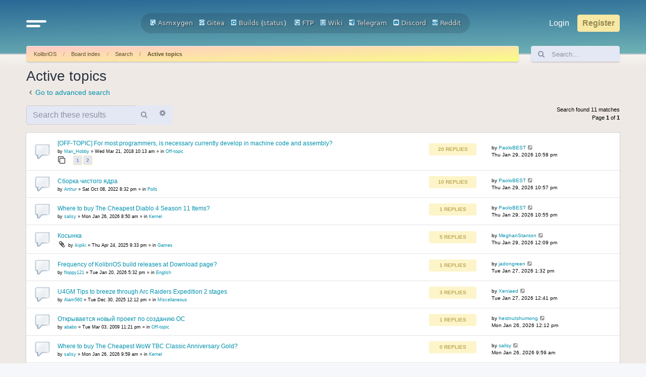

--- FILE ---
content_type: text/html; charset=UTF-8
request_url: https://board.kolibrios.org/search.php?search_id=active_topics&sid=be188034cf7598f0cfbae2f699f63f3a
body_size: 6621
content:
<!DOCTYPE html>
<html dir="ltr" lang="en-gb">
<head>
<meta charset="utf-8" />
<meta http-equiv="X-UA-Compatible" content="IE=edge">
<meta name="viewport" content="width=device-width, initial-scale=1" />

<title>Board.KolibriOS.org - Active topics</title>



<!--
	phpBB style name: Outset
	Based on style:   prosilver (this is the default phpBB3 style)
	Original author:  Tom Beddard ( http://www.subBlue.com/ )
	Modified by:      forumDB ( http://forumdb.net/ )
-->

<link href="./assets/css/font-awesome.min.css?assets_version=29" rel="stylesheet">
<link href="./styles/outset/theme/stylesheet.css?assets_version=29" rel="stylesheet">




<!--[if lte IE 9]>
	<link href="./styles/outset/theme/tweaks.css?assets_version=29" rel="stylesheet">
<![endif]-->

	<script>
		function showLogoText() {
			var logoImage = document.getElementById("logoimg");
			var logoAlt = document.getElementById("logoalt");
			logoImage.style.display = "none";
			logoAlt.style.display = "block";
		}
	</script>





</head>
<body id="phpbb" class="nojs notouch section-search ltr ">

<a id="top" class="top-anchor" accesskey="t"></a>

<div id="page-header" class="page-header d-flex flex-row-reverse flex-md-row">
	<div class="container">
		<div class="row">
			<div class="col-md-4 col-lg-3 d-none d-md-flex align-center">
				<nav class="navbar">
					<ul class="navbar-nav">
						<li class="nav-item dropdown">
							<a href="#" class="nav-link quick-links" id="quickLinks" role="button" name="Quick links" data-bs-toggle="dropdown" aria-expanded="false">
								<svg xmlns="http://www.w3.org/2000/svg" viewBox="0 0 25.53 8.95"><defs><style>.cls-1{fill:none;stroke:#FFFFFF;stroke-linecap:round;stroke-miterlimit:10;stroke-width:3px;}</style></defs><g id="Layer_2" data-name="Layer 2"><g id="Layer_1-2" data-name="Layer 1"><line class="cls-1" x1="1.5" y1="1.5" x2="24.03" y2="1.5"/><line class="cls-1" x1="1.5" y1="7.44" x2="16.33" y2="7.45"/></g></g></svg>
							</a>
							<ul class="dropdown-menu" aria-labelledby="quickLinks">
																																<li>
									<a class="dropdown-item" href="./memberlist.php?sid=f173361498e0301c50bc389e43b91c96">
										<i class="icon fa-group fa-fw" aria-hidden="true"></i><span>Members</span>
									</a>
								</li>
																								<li>
									<a class="dropdown-item" href="./memberlist.php?mode=team&amp;sid=f173361498e0301c50bc389e43b91c96">
										<i class="icon fa-shield fa-fw" aria-hidden="true"></i><span>The team</span>
									</a>
								</li>
																																<li data-skip-responsive="true">
								<a class="dropdown-item" href="/app.php/help/faq?sid=f173361498e0301c50bc389e43b91c96" rel="help" title="Frequently Asked Questions">
									<i class="icon fa-question-circle fa-fw" aria-hidden="true"></i><span>FAQ</span>
								</a>
								</li>
																<li><hr class="dropdown-divider"></li>
																<li>
									<a class="dropdown-item" href="./search.php?sid=f173361498e0301c50bc389e43b91c96">
										<i class="icon fa-search fa-fw" aria-hidden="true"></i>Search
									</a>
								</li>
																																								<li>
									<a class="dropdown-item" href="./search.php?search_id=unanswered&amp;sid=f173361498e0301c50bc389e43b91c96">
										<i class="icon fa-file-o fa-fw icon-gray" aria-hidden="true"></i><span>Unanswered topics</span>
									</a>
								</li>
								<li>
									<a class="dropdown-item" href="./search.php?search_id=active_topics&amp;sid=f173361498e0301c50bc389e43b91c96">
										<i class="icon fa-file-o fa-fw icon-blue" aria-hidden="true"></i><span>Active topics</span>
									</a>
								</li>
																																							</ul>
						</li>
					</ul>
				</nav>
			</div>
			<div class="col-6 col-md-4 col-lg-6 d-flex align-items-center justify-content-start justify-content-md-center">
				<div class="d-flex d-md-none align-center">
					<nav class="navbar">
						<ul class="navbar-nav">
							<li class="nav-item dropdown">
								<a href="#" class="nav-link quick-links" id="quickLinks" role="button" title="Quick links" data-bs-toggle="dropdown" aria-expanded="false">
									<svg xmlns="http://www.w3.org/2000/svg" viewBox="0 0 25.53 8.95"><defs><style>.cls-1</style></defs><g id="Layer_2" data-name="Layer 2"><g id="Layer_1-2" data-name="Layer 1"><line class="cls-1" x1="1.5" y1="1.5" x2="24.03" y2="1.5"/><line class="cls-1" x1="1.5" y1="7.44" x2="16.33" y2="7.45"/></g></g></svg>
									<span class="sr-only">Quick links</span>
								</a>
								<ul class="dropdown-menu" aria-labelledby="quickLinks">
																																				<li>
										<a class="dropdown-item" href="./memberlist.php?sid=f173361498e0301c50bc389e43b91c96">
											<i class="icon fa-group fa-fw" aria-hidden="true"></i><span>Members</span>
										</a>
									</li>
																											<li>
										<a class="dropdown-item" href="./memberlist.php?mode=team&amp;sid=f173361498e0301c50bc389e43b91c96">
											<i class="icon fa-shield fa-fw" aria-hidden="true"></i><span>The team</span>
										</a>
									</li>
																																				<li data-skip-responsive="true">
									<a class="dropdown-item" href="/app.php/help/faq?sid=f173361498e0301c50bc389e43b91c96" rel="help" title="Frequently Asked Questions">
										<i class="icon fa-question-circle fa-fw" aria-hidden="true"></i><span>FAQ</span>
									</a>
									</li>
																		<li><hr class="dropdown-divider"></li>
																		<li>
										<a class="dropdown-item" href="./search.php?sid=f173361498e0301c50bc389e43b91c96">
											<i class="icon fa-search fa-fw" aria-hidden="true"></i>Search
										</a>
									</li>
																																													<li>
										<a class="dropdown-item" href="./search.php?search_id=unanswered&amp;sid=f173361498e0301c50bc389e43b91c96">
											<i class="icon fa-file-o fa-fw icon-gray" aria-hidden="true"></i><span>Unanswered topics</span>
										</a>
									</li>
									<li>
										<a class="dropdown-item" href="./search.php?search_id=active_topics&amp;sid=f173361498e0301c50bc389e43b91c96">
											<i class="icon fa-file-o fa-fw icon-blue" aria-hidden="true"></i><span>Active topics</span>
										</a>
									</li>
																																												</ul>
							</li>
						</ul>
					</nav>
				</div>
								<a id="logo" class="logo" href="https://kolibrios.org" title="KolibriOS">
					<img id="logoimg" src="styles/outset/theme/images/logo.png" alt="Board.KolibriOS.org" class="w-100 w-md-auto ms-1 ms-md-0" style="display: block" onerror="showLogoText()">

					<div id="logoalt" style="display: none;" class="logo-text">Board.KolibriOS.org</div>
				</a>

		<div align=center>
		<a href="https://builds.kolibrios.org/doxygen/html/index.html"><img src="./styles/outset/theme/../../../images/icon_mini_search.gif" width="12" height="13" alt="*" /> Asmxygen</a>
		&nbsp; &nbsp;<a href="https://git.kolibrios.org"><img src="./styles/outset/theme/../../../images/icon_mini_websvn.gif" width="12" height="13" alt="*" /> Gitea</a>
		&nbsp; &nbsp;<a href="https://builds.kolibrios.org"><img src="./styles/outset/theme/../../../images/icon_mini_builds.gif" width="12" height="13" alt="*" /> Builds</a>&nbsp;(<a href="https://builds.kolibrios.org/status.html">status</a>)
<!--		&nbsp; &nbsp;<a href="https://bugs.kolibrios.org"><img src="./styles/outset/theme/../../../images/icon_mini_bugs.gif" width="12" height="13" alt="*" /> Bugs</a>-->
		&nbsp; &nbsp;<a href="http://ftp.kolibrios.org"><img src="./styles/outset/theme/../../../images/icon_mini_ftp.gif" width="12" height="13" alt="*" /> FTP</a>
		&nbsp; &nbsp;<a href="https://wiki.kolibrios.org"><img src="./styles/outset/theme/../../../images/icon_mini_wiki.gif" width="12" height="13" alt="*" /> Wiki</a>
		&nbsp; &nbsp;<a href="https://t.me/kolibri_os"><img src="./styles/outset/theme/../../../images/icon_mini_tg.png" width="12" height="13" alt="*" /> Telegram</a>
		&nbsp; &nbsp;<a href="https://discord.com/invite/FeB2NvE6bF"><img src="./styles/outset/theme/../../../images/icon_mini_discord.png" width="12" height="13" alt="*" /> Discord</a>
		&nbsp; &nbsp;<a href="https://www.reddit.com/r/KolibriOS"><img src="./styles/outset/theme/../../../images/icon_mini_reddit.png" width="12" height="13" alt="*" /> Reddit</a>
		</div>

				<p class="skiplink"><a href="#start_here">Skip to content</a></p>

							</div>
			<div class="col-6 col-md-4 col-lg-3 d-md-flex align-center justify-content-end">
				<nav class="navbar d-flex justify-content-end">
					<ul class="navbar d-flex flex-nowrap">
												<li class="nav-item"  data-skip-responsive="true">
							<a href="./ucp.php?mode=login&amp;redirect=search.php%3Fsearch_id%3Dactive_topics&amp;sid=f173361498e0301c50bc389e43b91c96" title="Login" accesskey="x" role="menuitem" class="nav-link">
								Login
							</a>
						</li>
												<li class="nav-item" data-skip-responsive="true">
							<a href="./ucp.php?mode=register&amp;sid=f173361498e0301c50bc389e43b91c96" class="btn btn-primary fs-6" role="menuitem">
								Register
							</a>
						</li>
																							</ul>
				</nav>
			</div>
		</div>

<!-- KOLIBRIOS -->
	</div>
	</div>
<div id="wrap" class="container">
	<div class="row d-flex mb-3">
    <div class="col">
        <nav aria-label="breadcrumb" class="breadcrumb-bar d-flex justify-content-between">
                        
                        <ol class="breadcrumb" itemscope itemtype="https://schema.org/BreadcrumbList" >
                                <li class="breadcrumb-item active" itemtype="https://schema.org/ListItem" itemprop="itemListElement" itemscope><a href="https://kolibrios.org" data-navbar-reference="home">KolibriOS</a><meta itemprop="position" content="1" /></li>
                                                <li class="breadcrumb-item" itemtype="https://schema.org/ListItem" itemprop="itemListElement" itemscope><a href="./index.php?sid=f173361498e0301c50bc389e43b91c96" accesskey="h" data-navbar-reference="index">Board index</a><meta itemprop="position" content="2" /></li>
                                                                                <li class="breadcrumb-item" itemtype="https://schema.org/ListItem" itemprop="itemListElement" itemscope><a itemprop="item" href="./search.php?sid=f173361498e0301c50bc389e43b91c96">Search</a><meta itemprop="position" content="3" /></li>
                                                                                                <li class="breadcrumb-item" itemtype="https://schema.org/ListItem" itemprop="itemListElement" itemscope><a itemprop="item" href="./search.php?search_id=active_topics&amp;sid=f173361498e0301c50bc389e43b91c96">Active topics</a><meta itemprop="position" content="4" /></li>
                                
                            </ol>
                                    <a href="./search.php?sid=f173361498e0301c50bc389e43b91c96" title="View the advanced search options" role="menuitem" class="d-flex flex-column justify-content-center d-inline d-md-none">
                <i class="icon fa-search fa-fw" aria-hidden="true"></i><span class="sr-only">Search</span>
            </a>
                    </nav>
    </div>
            <div class="col-3 col-lg-2 d-none d-md-flex">
        <form action="./search.php?sid=f173361498e0301c50bc389e43b91c96" method="get" id="search" class="d-flex search-bar w-100">
            <div class="input-group">
                <span class="input-group-text" id="basic-addon1"><i class="icon fa-search fa-fw" aria-hidden="true"></i></span>
                <input class="form-control p-0" name="keywords" id="keywords" type="search" maxlength="128" title="Search for keywords" size="20" value="" placeholder="Search…">
                <input type="hidden" name="sid" value="f173361498e0301c50bc389e43b91c96" />

            </div>
        </form>
    </div>
        </div>
	
	<a id="start_here" class="anchor"></a>
	<div id="page-body" class="page-body" role="main">
		
		

<h2 class="searchresults-title">Active topics</h2>

	<p class="advanced-search-link mb-3">
		<a class="arrow-left d-flex align-items-center" href="./search.php?sid=f173361498e0301c50bc389e43b91c96" title="Advanced search">
			<i class="icon fa-angle-left fa-fw icon-black" aria-hidden="true"></i><span>Go to advanced search</span>
		</a>
	</p>


	<div class="action-bar bar-top">

			<div class="search-box" role="search">
			<form method="post" action="./search.php?st=7&amp;sk=t&amp;sd=d&amp;sr=topics&amp;sid=f173361498e0301c50bc389e43b91c96&amp;search_id=active_topics">
			<fieldset>
				<div class="input-group">
					<input type="search" class="form-control" name="add_keywords" id="add_keywords" value="" placeholder="Search these results">
					<button class="btn btn-secondary" type="submit" title="Search"><i class="icon fa-search fa-fw" aria-hidden="true"></i><span class="sr-only">Search</span></button>
					<a href="./search.php?sid=f173361498e0301c50bc389e43b91c96" class="btn btn-secondary" title="Advanced search"><i class="icon fa-cog fa-fw" aria-hidden="true"></i><span class="sr-only">Advanced search</span></a>
				</div>
			</fieldset>
			</form>
		</div>
	
		
		<div class="pagination d-flex flex-column justify-content-center">
						<p>Search found 11 matches</p>
						<p>Page <strong>1</strong> of <strong>1</strong></p>
					</div>
	</div>


		<div class="forumbg">

		<div class="inner">
		<ul class="topiclist">
			<li class="header">
				<dl class="row-item d-flex justify-content-between">
					<dt><div class="list-inner">Topics</div></dt>
									</dl>
			</li>
		</ul>
		<ul class="topiclist topics">

								<li class="row bg1">
				<dl class="row-item d-flex justify-content-between align topic_read">
					<dt class="d-flex flex-grow-1"  title="There are no new unread posts for this topic.">
												<div class="list-inner d-flex flex-column justify-content-center">
																					<a href="./viewtopic.php?t=3685&amp;sid=f173361498e0301c50bc389e43b91c96" class="topictitle">[OFF-TOPIC] For most programmers, is necessary currently develop in machine code and assembly?</a>
																												
															<div class="responsive-show forum-description" style="display: none;">
									Last post by <a href="./memberlist.php?mode=viewprofile&amp;u=16445&amp;sid=f173361498e0301c50bc389e43b91c96" class="username">PaoloBEST</a> &laquo; <a href="./viewtopic.php?p=81013&amp;sid=f173361498e0301c50bc389e43b91c96#p81013" title="Go to last post"><time datetime="2026-01-29T19:58:36+00:00">Thu Jan 29, 2026 10:58 pm</time></a>
									<br />Posted in <a href="./viewforum.php?f=10&amp;sid=f173361498e0301c50bc389e43b91c96">Off-topic</a>
								</div>
							<span class="responsive-show left-box" style="display: none;">Replies: <strong>20</strong></span>							
							<div class="responsive-hide forum-description left-box">
																																by <a href="./memberlist.php?mode=viewprofile&amp;u=7770&amp;sid=f173361498e0301c50bc389e43b91c96" class="username">Man_Hobby</a> &raquo; <time datetime="2018-03-21T07:13:24+00:00">Wed Mar 21, 2018 10:13 am</time> &raquo; in <a href="./viewforum.php?f=10&amp;sid=f173361498e0301c50bc389e43b91c96">Off-topic</a>
															</div>

														<div class="pagination">
								<span><i class="icon fa-clone fa-fw" aria-hidden="true"></i></span>
								<ul>
																	<li><a class="button" href="./viewtopic.php?t=3685&amp;sid=f173361498e0301c50bc389e43b91c96">1</a></li>
																										<li><a class="button" href="./viewtopic.php?t=3685&amp;sid=f173361498e0301c50bc389e43b91c96&amp;start=15">2</a></li>
																																																			</ul>
							</div>
							
													</div>
					</dt>
					<dd class="posts d-none d-md-flex flex-column justify-content-center me-4 flex-shrink-1">
						<div class="post-count mb-2">20 Replies</div>  <dfn>Replies</dfn>
						<div class="post-count">26845 Views</div> <dfn>Views</dfn>
					</dd>

					<dd class="lastpost d-flex align-items-center">
						<span><p class="fw-bold">Last post</p>by <a href="./memberlist.php?mode=viewprofile&amp;u=16445&amp;sid=f173361498e0301c50bc389e43b91c96" class="username">PaoloBEST</a>															<a href="./viewtopic.php?p=81013&amp;sid=f173361498e0301c50bc389e43b91c96#p81013" title="Go to last post">
									<i class="icon fa-external-link-square fa-fw icon-lightgray icon-md" aria-hidden="true"></i><span class="sr-only"></span>
								</a>
														<br /><time datetime="2026-01-29T19:58:36+00:00">Thu Jan 29, 2026 10:58 pm</time>
						</span>
					</dd>
									</dl>
			</li>
											<li class="row bg2">
				<dl class="row-item d-flex justify-content-between align topic_read">
					<dt class="d-flex flex-grow-1"  title="There are no new unread posts for this topic.">
												<div class="list-inner d-flex flex-column justify-content-center">
																					<a href="./viewtopic.php?t=5309&amp;sid=f173361498e0301c50bc389e43b91c96" class="topictitle">Сборка чистого ядра</a>
																												
															<div class="responsive-show forum-description" style="display: none;">
									Last post by <a href="./memberlist.php?mode=viewprofile&amp;u=16445&amp;sid=f173361498e0301c50bc389e43b91c96" class="username">PaoloBEST</a> &laquo; <a href="./viewtopic.php?p=81012&amp;sid=f173361498e0301c50bc389e43b91c96#p81012" title="Go to last post"><time datetime="2026-01-29T19:57:08+00:00">Thu Jan 29, 2026 10:57 pm</time></a>
									<br />Posted in <a href="./viewforum.php?f=8&amp;sid=f173361498e0301c50bc389e43b91c96">Polls</a>
								</div>
							<span class="responsive-show left-box" style="display: none;">Replies: <strong>10</strong></span>							
							<div class="responsive-hide forum-description left-box">
																																by <a href="./memberlist.php?mode=viewprofile&amp;u=13435&amp;sid=f173361498e0301c50bc389e43b91c96" class="username">Arthur</a> &raquo; <time datetime="2022-10-08T17:32:33+00:00">Sat Oct 08, 2022 8:32 pm</time> &raquo; in <a href="./viewforum.php?f=8&amp;sid=f173361498e0301c50bc389e43b91c96">Polls</a>
															</div>

							
													</div>
					</dt>
					<dd class="posts d-none d-md-flex flex-column justify-content-center me-4 flex-shrink-1">
						<div class="post-count mb-2">10 Replies</div>  <dfn>Replies</dfn>
						<div class="post-count">28486 Views</div> <dfn>Views</dfn>
					</dd>

					<dd class="lastpost d-flex align-items-center">
						<span><p class="fw-bold">Last post</p>by <a href="./memberlist.php?mode=viewprofile&amp;u=16445&amp;sid=f173361498e0301c50bc389e43b91c96" class="username">PaoloBEST</a>															<a href="./viewtopic.php?p=81012&amp;sid=f173361498e0301c50bc389e43b91c96#p81012" title="Go to last post">
									<i class="icon fa-external-link-square fa-fw icon-lightgray icon-md" aria-hidden="true"></i><span class="sr-only"></span>
								</a>
														<br /><time datetime="2026-01-29T19:57:08+00:00">Thu Jan 29, 2026 10:57 pm</time>
						</span>
					</dd>
									</dl>
			</li>
											<li class="row bg1">
				<dl class="row-item d-flex justify-content-between align topic_read">
					<dt class="d-flex flex-grow-1"  title="There are no new unread posts for this topic.">
												<div class="list-inner d-flex flex-column justify-content-center">
																					<a href="./viewtopic.php?t=5965&amp;sid=f173361498e0301c50bc389e43b91c96" class="topictitle">Where to buy The Cheapest Diablo 4 Season 11 Items?</a>
																												
															<div class="responsive-show forum-description" style="display: none;">
									Last post by <a href="./memberlist.php?mode=viewprofile&amp;u=16445&amp;sid=f173361498e0301c50bc389e43b91c96" class="username">PaoloBEST</a> &laquo; <a href="./viewtopic.php?p=81011&amp;sid=f173361498e0301c50bc389e43b91c96#p81011" title="Go to last post"><time datetime="2026-01-29T19:55:51+00:00">Thu Jan 29, 2026 10:55 pm</time></a>
									<br />Posted in <a href="./viewforum.php?f=1&amp;sid=f173361498e0301c50bc389e43b91c96">Kernel</a>
								</div>
							<span class="responsive-show left-box" style="display: none;">Replies: <strong>1</strong></span>							
							<div class="responsive-hide forum-description left-box">
																																by <a href="./memberlist.php?mode=viewprofile&amp;u=16426&amp;sid=f173361498e0301c50bc389e43b91c96" class="username">salisy</a> &raquo; <time datetime="2026-01-26T05:50:18+00:00">Mon Jan 26, 2026 8:50 am</time> &raquo; in <a href="./viewforum.php?f=1&amp;sid=f173361498e0301c50bc389e43b91c96">Kernel</a>
															</div>

							
													</div>
					</dt>
					<dd class="posts d-none d-md-flex flex-column justify-content-center me-4 flex-shrink-1">
						<div class="post-count mb-2">1 Replies</div>  <dfn>Replies</dfn>
						<div class="post-count">341 Views</div> <dfn>Views</dfn>
					</dd>

					<dd class="lastpost d-flex align-items-center">
						<span><p class="fw-bold">Last post</p>by <a href="./memberlist.php?mode=viewprofile&amp;u=16445&amp;sid=f173361498e0301c50bc389e43b91c96" class="username">PaoloBEST</a>															<a href="./viewtopic.php?p=81011&amp;sid=f173361498e0301c50bc389e43b91c96#p81011" title="Go to last post">
									<i class="icon fa-external-link-square fa-fw icon-lightgray icon-md" aria-hidden="true"></i><span class="sr-only"></span>
								</a>
														<br /><time datetime="2026-01-29T19:55:51+00:00">Thu Jan 29, 2026 10:55 pm</time>
						</span>
					</dd>
									</dl>
			</li>
											<li class="row bg2">
				<dl class="row-item d-flex justify-content-between align topic_read">
					<dt class="d-flex flex-grow-1"  title="There are no new unread posts for this topic.">
												<div class="list-inner d-flex flex-column justify-content-center">
																					<a href="./viewtopic.php?t=5713&amp;sid=f173361498e0301c50bc389e43b91c96" class="topictitle">Косынка</a>
																												
															<div class="responsive-show forum-description" style="display: none;">
									Last post by <a href="./memberlist.php?mode=viewprofile&amp;u=16442&amp;sid=f173361498e0301c50bc389e43b91c96" class="username">MeghanStanton</a> &laquo; <a href="./viewtopic.php?p=81010&amp;sid=f173361498e0301c50bc389e43b91c96#p81010" title="Go to last post"><time datetime="2026-01-29T09:09:07+00:00">Thu Jan 29, 2026 12:09 pm</time></a>
									<br />Posted in <a href="./viewforum.php?f=41&amp;sid=f173361498e0301c50bc389e43b91c96">Games</a>
								</div>
							<span class="responsive-show left-box" style="display: none;">Replies: <strong>5</strong></span>							
							<div class="responsive-hide forum-description left-box">
																<i class="icon fa-paperclip fa-fw" aria-hidden="true"></i>																by <a href="./memberlist.php?mode=viewprofile&amp;u=15811&amp;sid=f173361498e0301c50bc389e43b91c96" class="username">ikipiki</a> &raquo; <time datetime="2025-04-24T18:33:42+00:00">Thu Apr 24, 2025 9:33 pm</time> &raquo; in <a href="./viewforum.php?f=41&amp;sid=f173361498e0301c50bc389e43b91c96">Games</a>
															</div>

							
													</div>
					</dt>
					<dd class="posts d-none d-md-flex flex-column justify-content-center me-4 flex-shrink-1">
						<div class="post-count mb-2">5 Replies</div>  <dfn>Replies</dfn>
						<div class="post-count">5348 Views</div> <dfn>Views</dfn>
					</dd>

					<dd class="lastpost d-flex align-items-center">
						<span><p class="fw-bold">Last post</p>by <a href="./memberlist.php?mode=viewprofile&amp;u=16442&amp;sid=f173361498e0301c50bc389e43b91c96" class="username">MeghanStanton</a>															<a href="./viewtopic.php?p=81010&amp;sid=f173361498e0301c50bc389e43b91c96#p81010" title="Go to last post">
									<i class="icon fa-external-link-square fa-fw icon-lightgray icon-md" aria-hidden="true"></i><span class="sr-only"></span>
								</a>
														<br /><time datetime="2026-01-29T09:09:07+00:00">Thu Jan 29, 2026 12:09 pm</time>
						</span>
					</dd>
									</dl>
			</li>
											<li class="row bg1">
				<dl class="row-item d-flex justify-content-between align topic_read">
					<dt class="d-flex flex-grow-1"  title="There are no new unread posts for this topic.">
												<div class="list-inner d-flex flex-column justify-content-center">
																					<a href="./viewtopic.php?t=5964&amp;sid=f173361498e0301c50bc389e43b91c96" class="topictitle">Frequency of KolibriOS build releases at Download page?</a>
																												
															<div class="responsive-show forum-description" style="display: none;">
									Last post by <a href="./memberlist.php?mode=viewprofile&amp;u=16433&amp;sid=f173361498e0301c50bc389e43b91c96" class="username">jadongreen</a> &laquo; <a href="./viewtopic.php?p=81009&amp;sid=f173361498e0301c50bc389e43b91c96#p81009" title="Go to last post"><time datetime="2026-01-27T10:32:11+00:00">Tue Jan 27, 2026 1:32 pm</time></a>
									<br />Posted in <a href="./viewforum.php?f=23&amp;sid=f173361498e0301c50bc389e43b91c96">English</a>
								</div>
							<span class="responsive-show left-box" style="display: none;">Replies: <strong>1</strong></span>							
							<div class="responsive-hide forum-description left-box">
																																by <a href="./memberlist.php?mode=viewprofile&amp;u=7164&amp;sid=f173361498e0301c50bc389e43b91c96" class="username">floppy121</a> &raquo; <time datetime="2026-01-20T14:32:24+00:00">Tue Jan 20, 2026 5:32 pm</time> &raquo; in <a href="./viewforum.php?f=23&amp;sid=f173361498e0301c50bc389e43b91c96">English</a>
															</div>

							
													</div>
					</dt>
					<dd class="posts d-none d-md-flex flex-column justify-content-center me-4 flex-shrink-1">
						<div class="post-count mb-2">1 Replies</div>  <dfn>Replies</dfn>
						<div class="post-count">489 Views</div> <dfn>Views</dfn>
					</dd>

					<dd class="lastpost d-flex align-items-center">
						<span><p class="fw-bold">Last post</p>by <a href="./memberlist.php?mode=viewprofile&amp;u=16433&amp;sid=f173361498e0301c50bc389e43b91c96" class="username">jadongreen</a>															<a href="./viewtopic.php?p=81009&amp;sid=f173361498e0301c50bc389e43b91c96#p81009" title="Go to last post">
									<i class="icon fa-external-link-square fa-fw icon-lightgray icon-md" aria-hidden="true"></i><span class="sr-only"></span>
								</a>
														<br /><time datetime="2026-01-27T10:32:11+00:00">Tue Jan 27, 2026 1:32 pm</time>
						</span>
					</dd>
									</dl>
			</li>
											<li class="row bg2">
				<dl class="row-item d-flex justify-content-between align topic_read">
					<dt class="d-flex flex-grow-1"  title="There are no new unread posts for this topic.">
												<div class="list-inner d-flex flex-column justify-content-center">
																					<a href="./viewtopic.php?t=5958&amp;sid=f173361498e0301c50bc389e43b91c96" class="topictitle">U4GM Tips to breeze through Arc Raiders Expedition 2 stages</a>
																												
															<div class="responsive-show forum-description" style="display: none;">
									Last post by <a href="./memberlist.php?mode=viewprofile&amp;u=16430&amp;sid=f173361498e0301c50bc389e43b91c96" class="username">Xeniaed</a> &laquo; <a href="./viewtopic.php?p=81008&amp;sid=f173361498e0301c50bc389e43b91c96#p81008" title="Go to last post"><time datetime="2026-01-27T09:41:12+00:00">Tue Jan 27, 2026 12:41 pm</time></a>
									<br />Posted in <a href="./viewforum.php?f=4&amp;sid=f173361498e0301c50bc389e43b91c96">Miscellaneous</a>
								</div>
							<span class="responsive-show left-box" style="display: none;">Replies: <strong>3</strong></span>							
							<div class="responsive-hide forum-description left-box">
																																by <a href="./memberlist.php?mode=viewprofile&amp;u=16345&amp;sid=f173361498e0301c50bc389e43b91c96" class="username">Alam560</a> &raquo; <time datetime="2025-12-30T09:12:00+00:00">Tue Dec 30, 2025 12:12 pm</time> &raquo; in <a href="./viewforum.php?f=4&amp;sid=f173361498e0301c50bc389e43b91c96">Miscellaneous</a>
															</div>

							
													</div>
					</dt>
					<dd class="posts d-none d-md-flex flex-column justify-content-center me-4 flex-shrink-1">
						<div class="post-count mb-2">3 Replies</div>  <dfn>Replies</dfn>
						<div class="post-count">952 Views</div> <dfn>Views</dfn>
					</dd>

					<dd class="lastpost d-flex align-items-center">
						<span><p class="fw-bold">Last post</p>by <a href="./memberlist.php?mode=viewprofile&amp;u=16430&amp;sid=f173361498e0301c50bc389e43b91c96" class="username">Xeniaed</a>															<a href="./viewtopic.php?p=81008&amp;sid=f173361498e0301c50bc389e43b91c96#p81008" title="Go to last post">
									<i class="icon fa-external-link-square fa-fw icon-lightgray icon-md" aria-hidden="true"></i><span class="sr-only"></span>
								</a>
														<br /><time datetime="2026-01-27T09:41:12+00:00">Tue Jan 27, 2026 12:41 pm</time>
						</span>
					</dd>
									</dl>
			</li>
											<li class="row bg1">
				<dl class="row-item d-flex justify-content-between align topic_read">
					<dt class="d-flex flex-grow-1"  title="There are no new unread posts for this topic.">
												<div class="list-inner d-flex flex-column justify-content-center">
																					<a href="./viewtopic.php?t=1238&amp;sid=f173361498e0301c50bc389e43b91c96" class="topictitle">Открывается новый проект по созданию ОС</a>
																												
															<div class="responsive-show forum-description" style="display: none;">
									Last post by <a href="./memberlist.php?mode=viewprofile&amp;u=16427&amp;sid=f173361498e0301c50bc389e43b91c96" class="username">hestnutshumong</a> &laquo; <a href="./viewtopic.php?p=81007&amp;sid=f173361498e0301c50bc389e43b91c96#p81007" title="Go to last post"><time datetime="2026-01-26T09:12:00+00:00">Mon Jan 26, 2026 12:12 pm</time></a>
									<br />Posted in <a href="./viewforum.php?f=10&amp;sid=f173361498e0301c50bc389e43b91c96">Off-topic</a>
								</div>
							<span class="responsive-show left-box" style="display: none;">Replies: <strong>1</strong></span>							
							<div class="responsive-hide forum-description left-box">
																																by <a href="./memberlist.php?mode=viewprofile&amp;u=4036&amp;sid=f173361498e0301c50bc389e43b91c96" class="username">ababo</a> &raquo; <time datetime="2009-03-03T20:21:57+00:00">Tue Mar 03, 2009 11:21 pm</time> &raquo; in <a href="./viewforum.php?f=10&amp;sid=f173361498e0301c50bc389e43b91c96">Off-topic</a>
															</div>

							
													</div>
					</dt>
					<dd class="posts d-none d-md-flex flex-column justify-content-center me-4 flex-shrink-1">
						<div class="post-count mb-2">1 Replies</div>  <dfn>Replies</dfn>
						<div class="post-count">21406 Views</div> <dfn>Views</dfn>
					</dd>

					<dd class="lastpost d-flex align-items-center">
						<span><p class="fw-bold">Last post</p>by <a href="./memberlist.php?mode=viewprofile&amp;u=16427&amp;sid=f173361498e0301c50bc389e43b91c96" class="username">hestnutshumong</a>															<a href="./viewtopic.php?p=81007&amp;sid=f173361498e0301c50bc389e43b91c96#p81007" title="Go to last post">
									<i class="icon fa-external-link-square fa-fw icon-lightgray icon-md" aria-hidden="true"></i><span class="sr-only"></span>
								</a>
														<br /><time datetime="2026-01-26T09:12:00+00:00">Mon Jan 26, 2026 12:12 pm</time>
						</span>
					</dd>
									</dl>
			</li>
											<li class="row bg2">
				<dl class="row-item d-flex justify-content-between align topic_read">
					<dt class="d-flex flex-grow-1"  title="There are no new unread posts for this topic.">
												<div class="list-inner d-flex flex-column justify-content-center">
																					<a href="./viewtopic.php?t=5968&amp;sid=f173361498e0301c50bc389e43b91c96" class="topictitle">Where to buy The Cheapest WoW TBC Classic Anniversary Gold?</a>
																												
															<div class="responsive-show forum-description" style="display: none;">
									Last post by <a href="./memberlist.php?mode=viewprofile&amp;u=16426&amp;sid=f173361498e0301c50bc389e43b91c96" class="username">salisy</a> &laquo; <a href="./viewtopic.php?p=81006&amp;sid=f173361498e0301c50bc389e43b91c96#p81006" title="Go to last post"><time datetime="2026-01-26T06:59:55+00:00">Mon Jan 26, 2026 9:59 am</time></a>
									<br />Posted in <a href="./viewforum.php?f=1&amp;sid=f173361498e0301c50bc389e43b91c96">Kernel</a>
								</div>
														
							<div class="responsive-hide forum-description left-box">
																																by <a href="./memberlist.php?mode=viewprofile&amp;u=16426&amp;sid=f173361498e0301c50bc389e43b91c96" class="username">salisy</a> &raquo; <time datetime="2026-01-26T06:59:55+00:00">Mon Jan 26, 2026 9:59 am</time> &raquo; in <a href="./viewforum.php?f=1&amp;sid=f173361498e0301c50bc389e43b91c96">Kernel</a>
															</div>

							
													</div>
					</dt>
					<dd class="posts d-none d-md-flex flex-column justify-content-center me-4 flex-shrink-1">
						<div class="post-count mb-2">0 Replies</div>  <dfn>Replies</dfn>
						<div class="post-count">276 Views</div> <dfn>Views</dfn>
					</dd>

					<dd class="lastpost d-flex align-items-center">
						<span><p class="fw-bold">Last post</p>by <a href="./memberlist.php?mode=viewprofile&amp;u=16426&amp;sid=f173361498e0301c50bc389e43b91c96" class="username">salisy</a>															<a href="./viewtopic.php?p=81006&amp;sid=f173361498e0301c50bc389e43b91c96#p81006" title="Go to last post">
									<i class="icon fa-external-link-square fa-fw icon-lightgray icon-md" aria-hidden="true"></i><span class="sr-only"></span>
								</a>
														<br /><time datetime="2026-01-26T06:59:55+00:00">Mon Jan 26, 2026 9:59 am</time>
						</span>
					</dd>
									</dl>
			</li>
											<li class="row bg1">
				<dl class="row-item d-flex justify-content-between align topic_read">
					<dt class="d-flex flex-grow-1"  title="There are no new unread posts for this topic.">
												<div class="list-inner d-flex flex-column justify-content-center">
																					<a href="./viewtopic.php?t=5967&amp;sid=f173361498e0301c50bc389e43b91c96" class="topictitle">Where to buy Cheap And Safe ARC Raiders Blueprints?</a>
																												
															<div class="responsive-show forum-description" style="display: none;">
									Last post by <a href="./memberlist.php?mode=viewprofile&amp;u=16426&amp;sid=f173361498e0301c50bc389e43b91c96" class="username">salisy</a> &laquo; <a href="./viewtopic.php?p=81005&amp;sid=f173361498e0301c50bc389e43b91c96#p81005" title="Go to last post"><time datetime="2026-01-26T06:51:56+00:00">Mon Jan 26, 2026 9:51 am</time></a>
									<br />Posted in <a href="./viewforum.php?f=1&amp;sid=f173361498e0301c50bc389e43b91c96">Kernel</a>
								</div>
														
							<div class="responsive-hide forum-description left-box">
																																by <a href="./memberlist.php?mode=viewprofile&amp;u=16426&amp;sid=f173361498e0301c50bc389e43b91c96" class="username">salisy</a> &raquo; <time datetime="2026-01-26T06:51:56+00:00">Mon Jan 26, 2026 9:51 am</time> &raquo; in <a href="./viewforum.php?f=1&amp;sid=f173361498e0301c50bc389e43b91c96">Kernel</a>
															</div>

							
													</div>
					</dt>
					<dd class="posts d-none d-md-flex flex-column justify-content-center me-4 flex-shrink-1">
						<div class="post-count mb-2">0 Replies</div>  <dfn>Replies</dfn>
						<div class="post-count">143 Views</div> <dfn>Views</dfn>
					</dd>

					<dd class="lastpost d-flex align-items-center">
						<span><p class="fw-bold">Last post</p>by <a href="./memberlist.php?mode=viewprofile&amp;u=16426&amp;sid=f173361498e0301c50bc389e43b91c96" class="username">salisy</a>															<a href="./viewtopic.php?p=81005&amp;sid=f173361498e0301c50bc389e43b91c96#p81005" title="Go to last post">
									<i class="icon fa-external-link-square fa-fw icon-lightgray icon-md" aria-hidden="true"></i><span class="sr-only"></span>
								</a>
														<br /><time datetime="2026-01-26T06:51:56+00:00">Mon Jan 26, 2026 9:51 am</time>
						</span>
					</dd>
									</dl>
			</li>
											<li class="row bg2">
				<dl class="row-item d-flex justify-content-between align topic_read">
					<dt class="d-flex flex-grow-1"  title="There are no new unread posts for this topic.">
												<div class="list-inner d-flex flex-column justify-content-center">
																					<a href="./viewtopic.php?t=5966&amp;sid=f173361498e0301c50bc389e43b91c96" class="topictitle">Where to buy Cheap POE 2 Patch 0.4.0 Currency?</a>
																												
															<div class="responsive-show forum-description" style="display: none;">
									Last post by <a href="./memberlist.php?mode=viewprofile&amp;u=16426&amp;sid=f173361498e0301c50bc389e43b91c96" class="username">salisy</a> &laquo; <a href="./viewtopic.php?p=81004&amp;sid=f173361498e0301c50bc389e43b91c96#p81004" title="Go to last post"><time datetime="2026-01-26T06:20:19+00:00">Mon Jan 26, 2026 9:20 am</time></a>
									<br />Posted in <a href="./viewforum.php?f=1&amp;sid=f173361498e0301c50bc389e43b91c96">Kernel</a>
								</div>
														
							<div class="responsive-hide forum-description left-box">
																																by <a href="./memberlist.php?mode=viewprofile&amp;u=16426&amp;sid=f173361498e0301c50bc389e43b91c96" class="username">salisy</a> &raquo; <time datetime="2026-01-26T06:20:19+00:00">Mon Jan 26, 2026 9:20 am</time> &raquo; in <a href="./viewforum.php?f=1&amp;sid=f173361498e0301c50bc389e43b91c96">Kernel</a>
															</div>

							
													</div>
					</dt>
					<dd class="posts d-none d-md-flex flex-column justify-content-center me-4 flex-shrink-1">
						<div class="post-count mb-2">0 Replies</div>  <dfn>Replies</dfn>
						<div class="post-count">157 Views</div> <dfn>Views</dfn>
					</dd>

					<dd class="lastpost d-flex align-items-center">
						<span><p class="fw-bold">Last post</p>by <a href="./memberlist.php?mode=viewprofile&amp;u=16426&amp;sid=f173361498e0301c50bc389e43b91c96" class="username">salisy</a>															<a href="./viewtopic.php?p=81004&amp;sid=f173361498e0301c50bc389e43b91c96#p81004" title="Go to last post">
									<i class="icon fa-external-link-square fa-fw icon-lightgray icon-md" aria-hidden="true"></i><span class="sr-only"></span>
								</a>
														<br /><time datetime="2026-01-26T06:20:19+00:00">Mon Jan 26, 2026 9:20 am</time>
						</span>
					</dd>
									</dl>
			</li>
											<li class="row bg1">
				<dl class="row-item d-flex justify-content-between align topic_read">
					<dt class="d-flex flex-grow-1"  title="There are no new unread posts for this topic.">
												<div class="list-inner d-flex flex-column justify-content-center">
																					<a href="./viewtopic.php?t=3734&amp;sid=f173361498e0301c50bc389e43b91c96" class="topictitle">IRCC 0.36b mod : enhanced Vigenere chat encryption</a>
																												
															<div class="responsive-show forum-description" style="display: none;">
									Last post by <a href="./memberlist.php?mode=viewprofile&amp;u=7164&amp;sid=f173361498e0301c50bc389e43b91c96" class="username">floppy121</a> &laquo; <a href="./viewtopic.php?p=81002&amp;sid=f173361498e0301c50bc389e43b91c96#p81002" title="Go to last post"><time datetime="2026-01-24T22:25:40+00:00">Sun Jan 25, 2026 1:25 am</time></a>
									<br />Posted in <a href="./viewforum.php?f=11&amp;sid=f173361498e0301c50bc389e43b91c96">Network</a>
								</div>
							<span class="responsive-show left-box" style="display: none;">Replies: <strong>5</strong></span>							
							<div class="responsive-hide forum-description left-box">
																<i class="icon fa-paperclip fa-fw" aria-hidden="true"></i>																by <a href="./memberlist.php?mode=viewprofile&amp;u=7164&amp;sid=f173361498e0301c50bc389e43b91c96" class="username">floppy121</a> &raquo; <time datetime="2018-07-04T14:39:18+00:00">Wed Jul 04, 2018 5:39 pm</time> &raquo; in <a href="./viewforum.php?f=11&amp;sid=f173361498e0301c50bc389e43b91c96">Network</a>
															</div>

							
													</div>
					</dt>
					<dd class="posts d-none d-md-flex flex-column justify-content-center me-4 flex-shrink-1">
						<div class="post-count mb-2">5 Replies</div>  <dfn>Replies</dfn>
						<div class="post-count">34309 Views</div> <dfn>Views</dfn>
					</dd>

					<dd class="lastpost d-flex align-items-center">
						<span><p class="fw-bold">Last post</p>by <a href="./memberlist.php?mode=viewprofile&amp;u=7164&amp;sid=f173361498e0301c50bc389e43b91c96" class="username">floppy121</a>															<a href="./viewtopic.php?p=81002&amp;sid=f173361498e0301c50bc389e43b91c96#p81002" title="Go to last post">
									<i class="icon fa-external-link-square fa-fw icon-lightgray icon-md" aria-hidden="true"></i><span class="sr-only"></span>
								</a>
														<br /><time datetime="2026-01-24T22:25:40+00:00">Sun Jan 25, 2026 1:25 am</time>
						</span>
					</dd>
									</dl>
			</li>
							</ul>

		</div>
	</div>
	

<div class="action-bar bottom d-flex justify-content-between flex-wrap my-2">
		<form method="post" action="./search.php?st=7&amp;sk=t&amp;sd=d&amp;sr=topics&amp;sid=f173361498e0301c50bc389e43b91c96&amp;search_id=active_topics">
		<ul class="navbar">
			
	<li class="nav-item dropdown">
		<a href="#" class="btn btn-secondary dropdown-toggle me-1" id="sort-options" title="Display and sorting options" role="button" data-bs-toggle="dropdown" aria-expanded="false">
			<i class="icon fa-sort-amount-asc fa-fw" aria-hidden="true"></i>
		</a>
		<ul class="dropdown-menu" aria-labelledby="sort-options">
			<form class="dropdown-menu">
				<fieldset class="display-options mx-3">
										<label>Display: <select name="st" id="st"><option value="0">All results</option><option value="1">1 day</option><option value="7" selected="selected">7 days</option><option value="14">2 weeks</option><option value="30">1 month</option><option value="90">3 months</option><option value="180">6 months</option><option value="365">1 year</option></select></label>
										<li><hr class="dropdown-divider"></li>
					<input type="submit" class="btn btn-primary" name="sort" value="Go" />
									</fieldset>
			</form>
		</ul>
	</li>
		</ul>
	</form>
		
	<div class="pagination d-flex flex-column justify-content-center align-items-end flex-grow-1">
		<p>Search found 11 matches</p>
				<p>Page <strong>1</strong> of <strong>1</strong></p>
			</div>
</div>

<div class="action-bar actions-jump d-flex justify-content-between">
		<p class="jumpbox-return d-flex flex-grow-1">
		<a class="left-box arrow-left d-flex align-items-center" href="./search.php?sid=f173361498e0301c50bc389e43b91c96" title="Advanced search" accesskey="r">
			<i class="icon fa-angle-left fa-fw icon-black" aria-hidden="true"></i><span>Go to advanced search</span>
		</a>
	</p>
	
		<ul class="navbar-nav d-flex justify-content-end">
		<li class="nav-item dropdown dropstart">
			<a href="#" class="btn btn-secondary dropdown-toggle me-1" id="jumpbox" title="Jump to" role="button" data-bs-toggle="dropdown" aria-expanded="false">
				Jump to			</a>
			<ul class="dropdown-menu p-0" aria-labelledby="sort-options">
																				<li><a href="./viewforum.php?f=22&amp;sid=f173361498e0301c50bc389e43b91c96" class="dropdown-item jumpbox-cat-link"> <span> International Community</span></a></li>
																<li><a href="./viewforum.php?f=23&amp;sid=f173361498e0301c50bc389e43b91c96" class="dropdown-item jumpbox-sub-link"><span class="spacer"></span> <span>&#8627; &nbsp; English</span></a></li>
																<li><a href="./viewforum.php?f=50&amp;sid=f173361498e0301c50bc389e43b91c96" class="dropdown-item jumpbox-sub-link"><span class="spacer"></span> <span>&#8627; &nbsp; Spanish</span></a></li>
																<li><a href="./viewforum.php?f=18&amp;sid=f173361498e0301c50bc389e43b91c96" class="dropdown-item jumpbox-cat-link"> <span> General discussion</span></a></li>
																<li><a href="./viewforum.php?f=7&amp;sid=f173361498e0301c50bc389e43b91c96" class="dropdown-item jumpbox-sub-link"><span class="spacer"></span> <span>&#8627; &nbsp; News</span></a></li>
																<li><a href="./viewforum.php?f=2&amp;sid=f173361498e0301c50bc389e43b91c96" class="dropdown-item jumpbox-sub-link"><span class="spacer"></span> <span>&#8627; &nbsp; Coding</span></a></li>
																<li><a href="./viewforum.php?f=32&amp;sid=f173361498e0301c50bc389e43b91c96" class="dropdown-item jumpbox-sub-link"><span class="spacer"></span><span class="spacer"></span> <span>&#8627; &nbsp; Assembler</span></a></li>
																<li><a href="./viewforum.php?f=33&amp;sid=f173361498e0301c50bc389e43b91c96" class="dropdown-item jumpbox-sub-link"><span class="spacer"></span><span class="spacer"></span> <span>&#8627; &nbsp; HLL</span></a></li>
																<li><a href="./viewforum.php?f=3&amp;sid=f173361498e0301c50bc389e43b91c96" class="dropdown-item jumpbox-sub-link"><span class="spacer"></span> <span>&#8627; &nbsp; Drivers</span></a></li>
																<li><a href="./viewforum.php?f=27&amp;sid=f173361498e0301c50bc389e43b91c96" class="dropdown-item jumpbox-sub-link"><span class="spacer"></span><span class="spacer"></span> <span>&#8627; &nbsp; Video</span></a></li>
																<li><a href="./viewforum.php?f=28&amp;sid=f173361498e0301c50bc389e43b91c96" class="dropdown-item jumpbox-sub-link"><span class="spacer"></span><span class="spacer"></span> <span>&#8627; &nbsp; Sound</span></a></li>
																<li><a href="./viewforum.php?f=29&amp;sid=f173361498e0301c50bc389e43b91c96" class="dropdown-item jumpbox-sub-link"><span class="spacer"></span><span class="spacer"></span> <span>&#8627; &nbsp; Network</span></a></li>
																<li><a href="./viewforum.php?f=30&amp;sid=f173361498e0301c50bc389e43b91c96" class="dropdown-item jumpbox-sub-link"><span class="spacer"></span><span class="spacer"></span> <span>&#8627; &nbsp; Periphery</span></a></li>
																<li><a href="./viewforum.php?f=31&amp;sid=f173361498e0301c50bc389e43b91c96" class="dropdown-item jumpbox-sub-link"><span class="spacer"></span><span class="spacer"></span> <span>&#8627; &nbsp; Drive subsystem</span></a></li>
																<li><a href="./viewforum.php?f=1&amp;sid=f173361498e0301c50bc389e43b91c96" class="dropdown-item jumpbox-sub-link"><span class="spacer"></span> <span>&#8627; &nbsp; Kernel</span></a></li>
																<li><a href="./viewforum.php?f=34&amp;sid=f173361498e0301c50bc389e43b91c96" class="dropdown-item jumpbox-sub-link"><span class="spacer"></span><span class="spacer"></span> <span>&#8627; &nbsp; Boot-loader</span></a></li>
																<li><a href="./viewforum.php?f=35&amp;sid=f173361498e0301c50bc389e43b91c96" class="dropdown-item jumpbox-sub-link"><span class="spacer"></span><span class="spacer"></span> <span>&#8627; &nbsp; Design</span></a></li>
																<li><a href="./viewforum.php?f=36&amp;sid=f173361498e0301c50bc389e43b91c96" class="dropdown-item jumpbox-sub-link"><span class="spacer"></span><span class="spacer"></span> <span>&#8627; &nbsp; Graphics subsystem</span></a></li>
																<li><a href="./viewforum.php?f=37&amp;sid=f173361498e0301c50bc389e43b91c96" class="dropdown-item jumpbox-sub-link"><span class="spacer"></span><span class="spacer"></span> <span>&#8627; &nbsp; Emulators</span></a></li>
																<li><a href="./viewforum.php?f=11&amp;sid=f173361498e0301c50bc389e43b91c96" class="dropdown-item jumpbox-sub-link"><span class="spacer"></span> <span>&#8627; &nbsp; Network</span></a></li>
																<li><a href="./viewforum.php?f=26&amp;sid=f173361498e0301c50bc389e43b91c96" class="dropdown-item jumpbox-sub-link"><span class="spacer"></span> <span>&#8627; &nbsp; Design and decoration</span></a></li>
																<li><a href="./viewforum.php?f=8&amp;sid=f173361498e0301c50bc389e43b91c96" class="dropdown-item jumpbox-sub-link"><span class="spacer"></span> <span>&#8627; &nbsp; Polls</span></a></li>
																<li><a href="./viewforum.php?f=4&amp;sid=f173361498e0301c50bc389e43b91c96" class="dropdown-item jumpbox-sub-link"><span class="spacer"></span> <span>&#8627; &nbsp; Miscellaneous</span></a></li>
																<li><a href="./viewforum.php?f=10&amp;sid=f173361498e0301c50bc389e43b91c96" class="dropdown-item jumpbox-sub-link"><span class="spacer"></span> <span>&#8627; &nbsp; Off-topic</span></a></li>
																<li><a href="./viewforum.php?f=19&amp;sid=f173361498e0301c50bc389e43b91c96" class="dropdown-item jumpbox-cat-link"> <span> Projects</span></a></li>
																<li><a href="./viewforum.php?f=6&amp;sid=f173361498e0301c50bc389e43b91c96" class="dropdown-item jumpbox-sub-link"><span class="spacer"></span> <span>&#8627; &nbsp; Resources</span></a></li>
																<li><a href="./viewforum.php?f=9&amp;sid=f173361498e0301c50bc389e43b91c96" class="dropdown-item jumpbox-sub-link"><span class="spacer"></span> <span>&#8627; &nbsp; Programs</span></a></li>
																<li><a href="./viewforum.php?f=39&amp;sid=f173361498e0301c50bc389e43b91c96" class="dropdown-item jumpbox-sub-link"><span class="spacer"></span><span class="spacer"></span> <span>&#8627; &nbsp; Ideas</span></a></li>
																<li><a href="./viewforum.php?f=38&amp;sid=f173361498e0301c50bc389e43b91c96" class="dropdown-item jumpbox-sub-link"><span class="spacer"></span><span class="spacer"></span> <span>&#8627; &nbsp; Multimedia</span></a></li>
																<li><a href="./viewforum.php?f=40&amp;sid=f173361498e0301c50bc389e43b91c96" class="dropdown-item jumpbox-sub-link"><span class="spacer"></span><span class="spacer"></span> <span>&#8627; &nbsp; Network</span></a></li>
																<li><a href="./viewforum.php?f=41&amp;sid=f173361498e0301c50bc389e43b91c96" class="dropdown-item jumpbox-sub-link"><span class="spacer"></span><span class="spacer"></span> <span>&#8627; &nbsp; Games</span></a></li>
																<li><a href="./viewforum.php?f=42&amp;sid=f173361498e0301c50bc389e43b91c96" class="dropdown-item jumpbox-sub-link"><span class="spacer"></span><span class="spacer"></span> <span>&#8627; &nbsp; Utilities</span></a></li>
																<li><a href="./viewforum.php?f=43&amp;sid=f173361498e0301c50bc389e43b91c96" class="dropdown-item jumpbox-sub-link"><span class="spacer"></span><span class="spacer"></span> <span>&#8627; &nbsp; Emulators</span></a></li>
																<li><a href="./viewforum.php?f=44&amp;sid=f173361498e0301c50bc389e43b91c96" class="dropdown-item jumpbox-sub-link"><span class="spacer"></span><span class="spacer"></span> <span>&#8627; &nbsp; File managers</span></a></li>
																<li><a href="./viewforum.php?f=45&amp;sid=f173361498e0301c50bc389e43b91c96" class="dropdown-item jumpbox-sub-link"><span class="spacer"></span><span class="spacer"></span> <span>&#8627; &nbsp; Compilers and programming</span></a></li>
																<li><a href="./viewforum.php?f=46&amp;sid=f173361498e0301c50bc389e43b91c96" class="dropdown-item jumpbox-sub-link"><span class="spacer"></span><span class="spacer"></span> <span>&#8627; &nbsp; Data processing</span></a></li>
																<li><a href="./viewforum.php?f=48&amp;sid=f173361498e0301c50bc389e43b91c96" class="dropdown-item jumpbox-sub-link"><span class="spacer"></span><span class="spacer"></span> <span>&#8627; &nbsp; System</span></a></li>
																<li><a href="./viewforum.php?f=5&amp;sid=f173361498e0301c50bc389e43b91c96" class="dropdown-item jumpbox-sub-link"><span class="spacer"></span> <span>&#8627; &nbsp; Distributives</span></a></li>
																<li><a href="./viewforum.php?f=24&amp;sid=f173361498e0301c50bc389e43b91c96" class="dropdown-item jumpbox-sub-link"><span class="spacer"></span> <span>&#8627; &nbsp; Application libraries</span></a></li>
																<li><a href="./viewforum.php?f=25&amp;sid=f173361498e0301c50bc389e43b91c96" class="dropdown-item jumpbox-sub-link"><span class="spacer"></span> <span>&#8627; &nbsp; Embedded solutions</span></a></li>
																<li><a href="./viewforum.php?f=47&amp;sid=f173361498e0301c50bc389e43b91c96" class="dropdown-item jumpbox-sub-link"><span class="spacer"></span><span class="spacer"></span> <span>&#8627; &nbsp; Targets</span></a></li>
																<li><a href="./viewforum.php?f=54&amp;sid=f173361498e0301c50bc389e43b91c96" class="dropdown-item jumpbox-cat-link"> <span> Kolibri64</span></a></li>
																<li><a href="./viewforum.php?f=55&amp;sid=f173361498e0301c50bc389e43b91c96" class="dropdown-item jumpbox-sub-link"><span class="spacer"></span> <span>&#8627; &nbsp; Kernel</span></a></li>
																<li><a href="./viewforum.php?f=56&amp;sid=f173361498e0301c50bc389e43b91c96" class="dropdown-item jumpbox-sub-link"><span class="spacer"></span> <span>&#8627; &nbsp; Drivers</span></a></li>
																<li><a href="./viewforum.php?f=57&amp;sid=f173361498e0301c50bc389e43b91c96" class="dropdown-item jumpbox-sub-link"><span class="spacer"></span> <span>&#8627; &nbsp; Programs</span></a></li>
																<li><a href="./viewforum.php?f=58&amp;sid=f173361498e0301c50bc389e43b91c96" class="dropdown-item jumpbox-sub-link"><span class="spacer"></span> <span>&#8627; &nbsp; Libraries</span></a></li>
											</ul>
		</li>
	</ul>
	</div>

			</div>


<div id="page-footer" class="page-footer" role="contentinfo">
	<nav class="navbar navbar-expand-md" role="navigation">
	<div class="container-fluid d-flex justify-content-start">
		<button class="navbar-toggler" type="button" data-bs-toggle="collapse" data-bs-target="#navbarFooter" aria-controls="navbarFooter" aria-expanded="false" aria-label="Toggle navigation">
			<span class="navbar-toggler-icon"><i class="icon fa-bars fa-fw"></i></span>
		</button>

		<div class="collapse navbar-collapse" id="navbarFooter">

			<ul id="nav-footer" class="nav-footer linklist" role="menubar">
				<li class="breadcrumbs">
										<span class="crumb"><a href="https://kolibrios.org" data-navbar-reference="home"><i class="icon fa-home fa-fw" aria-hidden="true"></i><span>KolibriOS</span></a></span>															<span class="crumb"><a href="./index.php?sid=f173361498e0301c50bc389e43b91c96" data-navbar-reference="index"><span>Board index</span></a></span>									</li>
				
								<li class="rightside">All times are <span title="UTC+3">UTC+03:00</span></li>
												<li class="rightside">
					<a href="./ucp.php?mode=delete_cookies&amp;sid=f173361498e0301c50bc389e43b91c96" data-ajax="true" data-refresh="true" role="menuitem">
						<i class="icon fa-trash fa-fw" aria-hidden="true"></i><span>Delete cookies</span>
					</a>
				</li>
								<li class="rightside" data-last-responsive="true">
					<a href="./memberlist.php?sid=f173361498e0301c50bc389e43b91c96" title="View complete list of members" role="menuitem">
						<i class="icon fa-group fa-fw" aria-hidden="true"></i><span>Members</span>
					</a>
				</li>
																				<li class="rightside" data-last-responsive="true">
					<a href="./memberlist.php?mode=team&amp;sid=f173361498e0301c50bc389e43b91c96" role="menuitem">
						<i class="icon fa-shield fa-fw" aria-hidden="true"></i><span>The team</span>
					</a>
				</li>
																<li class="rightside" data-last-responsive="true">
					<a href="./memberlist.php?mode=contactadmin&amp;sid=f173361498e0301c50bc389e43b91c96" role="menuitem">
						<i class="icon fa-envelope fa-fw" aria-hidden="true"></i><span>Contact us</span>
					</a>
				</li>
							</ul>

		</div>
	</div>
</nav>

	<div class="copyright">
				<p class="footer-row">
			<span class="footer-copyright">Powered by <a href="https://www.phpbb.com/">phpBB</a>&reg; Forum Software &copy; phpBB Limited</span>
		</p>
						<p class="footer-row" role="menu">
			<a class="footer-link" href="./ucp.php?mode=privacy&amp;sid=f173361498e0301c50bc389e43b91c96" title="Privacy" role="menuitem">
				<span class="footer-link-text">Privacy</span>
			</a>
			|
			<a class="footer-link" href="./ucp.php?mode=terms&amp;sid=f173361498e0301c50bc389e43b91c96" title="Terms" role="menuitem">
				<span class="footer-link-text">Terms</span>
			</a>
		</p>
					</div>

	<div id="darkenwrapper" class="darkenwrapper" data-ajax-error-title="AJAX error" data-ajax-error-text="Something went wrong when processing your request." data-ajax-error-text-abort="User aborted request." data-ajax-error-text-timeout="Your request timed out; please try again." data-ajax-error-text-parsererror="Something went wrong with the request and the server returned an invalid reply.">
		<div id="darken" class="darken">&nbsp;</div>
	</div>

	<div id="phpbb_alert" class="phpbb_alert" data-l-err="Error" data-l-timeout-processing-req="Request timed out.">
		<a href="#" class="alert_close">
			<i class="icon fa-times-circle fa-fw" aria-hidden="true"></i>
		</a>
		<h3 class="alert_title">&nbsp;</h3><p class="alert_text"></p>
	</div>
	<div id="phpbb_confirm" class="phpbb_alert">
		<a href="#" class="alert_close">
			<i class="icon fa-times-circle fa-fw" aria-hidden="true"></i>
		</a>
		<div class="alert_text"></div>
	</div>
</div>

</div>

<div>
	<a id="bottom" class="anchor" accesskey="z"></a>
	<img class="sr-only" aria-hidden="true" src="&#x2F;app.php&#x2F;cron&#x2F;cron.task.core.update_hashes&#x3F;sid&#x3D;f173361498e0301c50bc389e43b91c96" width="1" height="1" alt="">
</div>

<script src="./assets/javascript/jquery-3.6.0.min.js?assets_version=29"></script>
<script src="./assets/javascript/core.js?assets_version=29"></script>
				


<script src="./styles/outset/template/forum_fn.js?assets_version=29"></script>
<script src="./styles/outset/template/ajax.js?assets_version=29"></script>
<script src="./styles/outset/template/popper.min.js?assets_version=29"></script>
<script src="./styles/outset/template/bootstrap.min.js?assets_version=29"></script>



</body>
</html>
